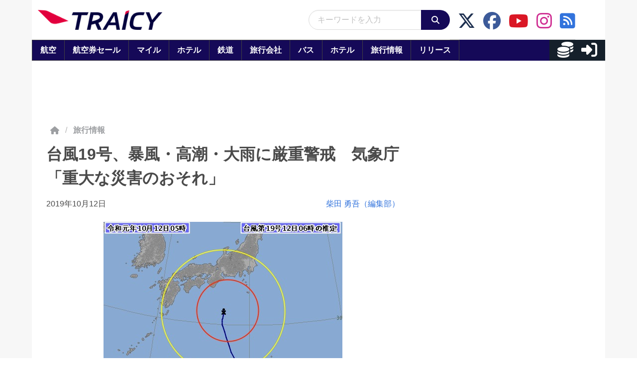

--- FILE ---
content_type: application/javascript; charset=utf-8
request_url: https://fundingchoicesmessages.google.com/f/AGSKWxXRBtaaEenpmhycDNMgjspgm_uy8n-5s2Xkc2wFkkSty4hayV79AtmhwQGGqVkCi0gybrqSeoRkhiotDh-LMiTJPDpLeaziDZ4nJEL2fFcGiIQHQQ6pby9G1Kz2rMIIo93aNTiuNxnxQ_R7ScvAeWLzef5hAESDptd-lz0DLCl2QEzGOyX3t37FdWFt/_/advertbuttons_.prebid.js/adscontrol.&adspace=/peel/?webscr=
body_size: -1291
content:
window['330609c1-5586-42f3-828e-e96d35b82ab9'] = true;